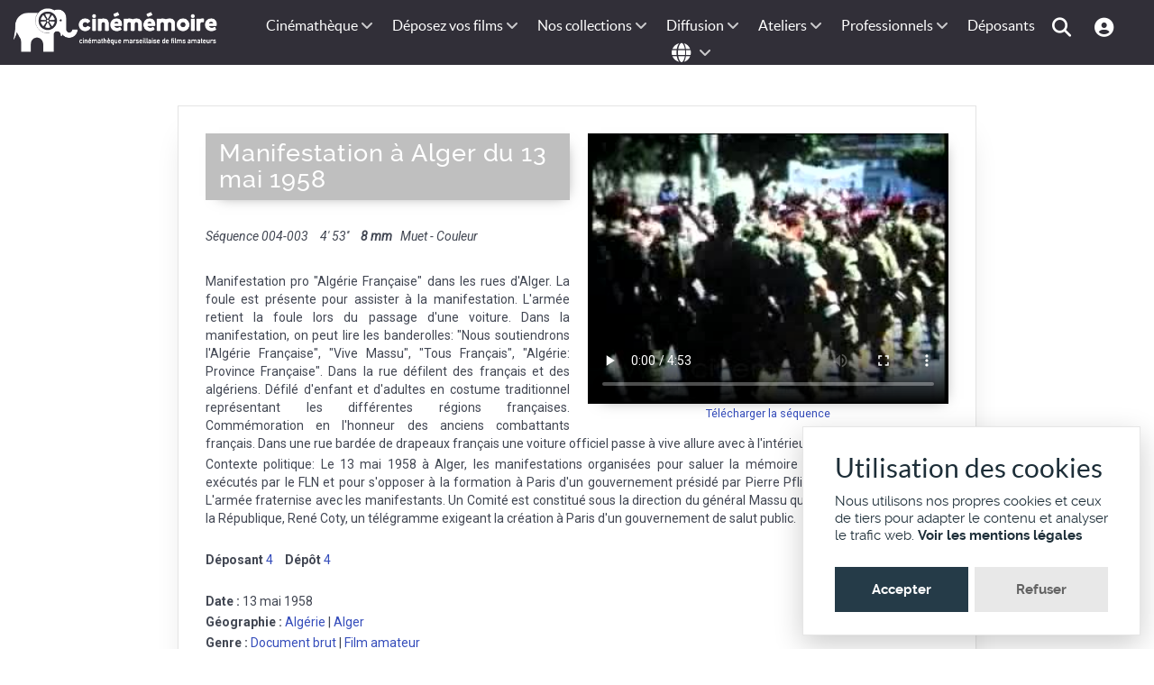

--- FILE ---
content_type: text/html; charset=utf-8
request_url: https://cinememoire.net/notice?num_seq=4652
body_size: 10960
content:
<!DOCTYPE html>
<html lang="fr-FR" dir="ltr">
        
<head>
    
            <meta name="viewport" content="width=device-width, initial-scale=1.0">
        <meta http-equiv="X-UA-Compatible" content="IE=edge" />
        

        
            
         <meta charset="utf-8">
	<meta name="viewport" content="width=device-width, initial-scale=0.7">
	<meta name="keywords" content="Défilé militaire, Armée française, Ancien combattant, Colon, Foule, Manifestation, Immeuble, Rue, Tenue traditionnelle, Hélicoptère, Motocyclette, Belvédère, Drapeau national, Algérie, Alger, Vue extérieure, Document brut, Film amateur">
	<meta name="twitter:card" content="summary">
	<meta name="twitter:image" content="https://cinememoire.net/streaming/cinememoire/sequences/004-003-Streaming.jpg">
	<meta name="twitter:title" content="Manifestation à Alger du 13 mai 1958">
	<meta name="twitter:description" content="Contexte politique: Le 13 mai 1958 à Alger, les manifestations organisées pour saluer la mémoire de trois soldats français exécutés par le FLN et pour...">
	<meta name="twitter:url" content="https://cinememoire.net/notice?num_seq=4652">
	<meta name="twitter:site" content="@cinememoire.net">
	<meta property="og:image" content="https://cinememoire.net/streaming/cinememoire/sequences/004-003-Streaming.jpg">
	<meta property="og:image:secure_url" content="https://cinememoire.net/streaming/cinememoire/sequences/004-003-Streaming.jpg">
	<meta property="fb:app_id" content="118979788166438">
	<meta property="og:type" content="article">
	<meta property="og:title" content="Manifestation à Alger du 13 mai 1958">
	<meta property="og:description" content="Contexte politique: Le 13 mai 1958 à Alger, les manifestations organisées pour saluer la mémoire de trois soldats français exécutés par le FLN et pour...">
	<meta property="og:url" content="https://cinememoire.net/notice?num_seq=4652">
	<meta property="og:locale" content="fr_FR">
	<meta property="og:locale:alternate" content="en_GB">
	<meta property="og:site_name" content="Cinememoire.net">
	<meta name="description" content="Contexte politique: Le 13 mai 1958 à Alger, les manifestations organisées pour saluer la mémoire de trois soldats français exécutés par le FLN et pour...">
	<meta name="generator" content="Cinémémoire.net PHP engine by Jumi.J4">
	<title>Manifestation à Alger du 13 mai 1958</title>
	<link href="https://fonts.gstatic.com" rel="preconnect">
	<link href="/favicon.ico" rel="icon" type="image/vnd.microsoft.icon">

    <link href="/common/_style_jo.css?v7" rel="stylesheet">
	<link href="/common/_style.css?v7" rel="stylesheet">
	<link href="/common/_interface.css?v7" rel="stylesheet">
	<link href="/common/_mobile.css?v7" rel="stylesheet">
	<link href="/common/_sweetalert2.css?v7" rel="stylesheet">
	<link href="https://fonts.googleapis.com/css2?family=Roboto:ital,wght@0,400;0,500;0,700;1,400&amp;display=swap" rel="stylesheet">
	<link href="/modules/mod_gtranslate/asset/mod_gtranslate.css??v3" rel="stylesheet">
	<link href="/templates/g5_helium/custom/uikit/css/uikit.min.css" rel="stylesheet">
	<link href="/media/gantry5/engines/nucleus/css-compiled/nucleus.css" rel="stylesheet">
	<link href="/templates/g5_helium/custom/css-compiled/helium_27.css" rel="stylesheet">
	<link href="/media/gantry5/engines/nucleus/css-compiled/bootstrap5.css" rel="stylesheet">
	<link href="/media/system/css/joomla-fontawesome.min.css" rel="stylesheet">
	<link href="/media/plg_system_debug/css/debug.css" rel="stylesheet">
	<link href="/media/gantry5/assets/css/font-awesome.min.css" rel="stylesheet">
	<link href="/templates/g5_helium/custom/css-compiled/helium-joomla_27.css" rel="stylesheet">
	<link href="/templates/g5_helium/custom/css-compiled/custom_27.css" rel="stylesheet">

    <script type="application/json" class="joomla-script-options new">{"system.paths":{"root":"","rootFull":"https:\/\/cinememoire.net\/","base":"","baseFull":"https:\/\/cinememoire.net\/"},"csrf.token":"8ad0e1d01a849e138240a0cf242c7e04"}</script>
	<script src="/media/system/js/core.min.js?a3d8f8"></script>
	<script src="/media/vendor/jquery/js/jquery.min.js?3.7.1"></script>
	<script src="/media/legacy/js/jquery-noconflict.min.js?504da4"></script>
	<script src="/common/__sweetalert2.js?v7"></script>
	<script src="/common/__js.js?v7"></script>
	<script src="/recherche/__js.js?v7"></script>
	<script src="/modules/mod_gtranslate/asset/mod_gtranslate.js??v3" defer></script>
	<script src="https://translate.google.com/translate_a/element.js?cb=GTinit" defer></script>
	<script src="https://www.googletagmanager.com/gtag/js?id=G-HD3HPQQQBZ" async></script>
	<script type="application/ld+json">
	{
		"@context": "https://schema.org",
		"@type": "VideoObject",
		"name": "Manifestation à Alger du 13 mai 1958",
		"description": "Contexte politique: Le 13 mai 1958 à Alger, les manifestations organisées pour saluer la mémoire de trois soldats français exécutés par le FLN et pour s&apos;opposer à la formation à Paris d&apos;un gouvernement présidé par Pierre Pflimlin tournent à l&apos;émeute. L&apos;armée fraternise avec les manifestants. Un Comité est constitué sous la direction du général Massu qui adresse au président de la République, René Coty, un télégramme exigeant la création à Paris d&apos;un gouvernement de salut public. Manifestation pro &quot;Algérie Française&quot; dans les rues d&apos;Alger. La foule est présente pour assister à la manifestation. L&apos;armée retient la foule lors du passage d&apos;une voiture. Dans la manifestation, on peut lire les banderolles: &quot;Nous soutiendrons l&apos;Algérie Française&quot;, &quot;Vive Massu&quot;, &quot;Tous Français&quot;, &quot;Algérie: Province Française&quot;. Dans la rue défilent des français et des algériens. Défilé d&apos;enfant et d&apos;adultes en costume traditionnel représentant les différentes régions françaises. Commémoration en l&apos;honneur des anciens combattants français.  Dans une rue bardée de drapeaux français une voiture officiel passe à vive allure avec à l&apos;intérieur un général.",
		"thumbnailUrl": [
			"https://cinememoire.net/streaming/cinememoire/sequences/004-003-Streaming.jpg"
		],
		"uploadDate": "2009-09-11T10:18:03+01:00",
		"duration": "PT4M53S",
		"contentUrl": "https://cinememoire.net/streaming/cinememoire/sequences/004-003-Streaming.mp4",
		"publisher": {
			"@type": "Organization",
			"name": "Cinémémoire.net",
			"logo": {
				"@type": "ImageObject",
				"url": "https://cinememoire.net/common/img/logo_publisher.png"
			}
		}
	}
	</script>
	<script>		var gt_analytics = 0;
</script>
	<script>      window.dataLayer = window.dataLayer || [];
      function gtag(){dataLayer.push(arguments);}
      gtag('js', new Date());

      gtag('config', 'G-HD3HPQQQBZ');

          </script>

    
                
</head>

    <body class="gantry g-helium-style site com_jumi view-application no-layout no-task dir-ltr outline-27 g-offcanvas-left g-default g-style-preset1">
        
                    

        <div id="g-offcanvas"  data-g-offcanvas-swipe="1" data-g-offcanvas-css3="1">
                        <div class="g-grid">                        

        <div class="g-block size-100">
             <div id="mobile-menu-5697-particle" class="g-content g-particle">            <div id="g-mobilemenu-container" data-g-menu-breakpoint="48rem"></div>
            </div>
        </div>
            </div>
    </div>
        <div id="g-page-surround">
            <div class="g-offcanvas-hide g-offcanvas-toggle" role="navigation" data-offcanvas-toggle aria-controls="g-offcanvas" aria-expanded="false"><i class="fa fa-fw fa-bars"></i></div>                        

                                
                <section id="g-navigation" class="g-flushed">
                <div class="g-container">                                <div class="g-grid">                        

        <div class="g-block size-20 logo">
             <div id="logo-9608-particle" class="g-content g-particle">            <a href="/" target="_self" title="" aria-label="" rel="home" class="g-logo g-logo-helium g-logoaccueil">
                        <img src="/templates/g5_helium/custom/images/cinememoire.png"  alt="" />
            </a>
            </div>
        </div>
                    

        <div class="g-block size-80">
             <div id="menu-6409-particle" class="g-content g-particle">            <nav class="g-main-nav" data-g-hover-expand="true">
        <ul class="g-toplevel">
                                                                                                                
        
                
        
                
        
        <li class="g-menu-item g-menu-item-type-separator g-menu-item-207 g-parent g-standard  ">
                            <div class="g-menu-item-container" data-g-menuparent="">                                                                            <span class="g-separator g-menu-item-content">            <span class="g-menu-item-title">Cinémathèque</span>
            </span>
                                        <span class="g-menu-parent-indicator"></span>                            </div>                                                                <ul class="g-dropdown g-inactive g-fade g-dropdown-right">
            <li class="g-dropdown-column">
                        <div class="g-grid">
                        <div class="g-block size-100">
            <ul class="g-sublevel">
                <li class="g-level-1 g-go-back">
                    <a class="g-menu-item-container" href="#" data-g-menuparent=""><span>Back</span></a>
                </li>
                                                                                                                    
        
                
        
                
        
        <li class="g-menu-item g-menu-item-type-component g-menu-item-888  ">
                            <a class="g-menu-item-container" href="/cinematheque/actualite">
                                                                <span class="g-menu-item-content">
                                    <span class="g-menu-item-title">Actualités</span>
            
                    </span>
                                                </a>
                                </li>
    
                                                                                                
        
                
        
                
        
        <li class="g-menu-item g-menu-item-type-component g-menu-item-873  ">
                            <a class="g-menu-item-container" href="/cinematheque/historique-de-notre-cinematheque">
                                                                <span class="g-menu-item-content">
                                    <span class="g-menu-item-title">Historique</span>
            
                    </span>
                                                </a>
                                </li>
    
                                                                                                
        
                
        
                
        
        <li class="g-menu-item g-menu-item-type-component g-menu-item-874  ">
                            <a class="g-menu-item-container" href="/cinematheque/valorisation-du-patrimoine">
                                                                <span class="g-menu-item-content">
                                    <span class="g-menu-item-title">Valorisation du patrimoine</span>
            
                    </span>
                                                </a>
                                </li>
    
                                                                                                
        
                
        
                
        
        <li class="g-menu-item g-menu-item-type-component g-menu-item-876  ">
                            <a class="g-menu-item-container" href="/cinematheque/conservation-des-bobines-et-des-copies">
                                                                <span class="g-menu-item-content">
                                    <span class="g-menu-item-title">Conservation des bobines et des copies</span>
            
                    </span>
                                                </a>
                                </li>
    
                                                                                                
        
                
        
                
        
        <li class="g-menu-item g-menu-item-type-component g-menu-item-936  ">
                            <a class="g-menu-item-container" href="/cinematheque/adherer-a-cinememoire">
                                                                <span class="g-menu-item-content">
                                    <span class="g-menu-item-title">Adhérer à Cinémémoire</span>
            
                    </span>
                                                </a>
                                </li>
    
                                                                                                
                                                                                                                                
                
        
                
        
        <li class="g-menu-item g-menu-item-type-component g-menu-item-953  ">
                            <a class="g-menu-item-container" href="/cinematheque/emplois-et-stages" target="_blank" rel="noopener&#x20;noreferrer">
                                                                <span class="g-menu-item-content">
                                    <span class="g-menu-item-title">Emplois et stages</span>
            
                    </span>
                                                </a>
                                </li>
    
                                                                                                
        
                
        
                
        
        <li class="g-menu-item g-menu-item-type-alias g-menu-item-1016  ">
                            <a class="g-menu-item-container" href="/nous-contacter">
                                                                <span class="g-menu-item-content">
                                    <span class="g-menu-item-title">Nous contacter</span>
            
                    </span>
                                                </a>
                                </li>
    
                                                                                                
        
                
        
                
        
        <li class="g-menu-item g-menu-item-type-component g-menu-item-877  ">
                            <a class="g-menu-item-container" href="/cinematheque/don">
                                                                <span class="g-menu-item-content">
                                    <span class="g-menu-item-title">Soutenez Cinémémoire</span>
            
                    </span>
                                                </a>
                                </li>
    
                                                                                                
        
                
        
                
        
        <li class="g-menu-item g-menu-item-type-component g-menu-item-1122  ">
                            <a class="g-menu-item-container" href="/cinematheque/mentions">
                                                                <span class="g-menu-item-content">
                                    <span class="g-menu-item-title">Mentions légales</span>
            
                    </span>
                                                </a>
                                </li>
    
    
            </ul>
        </div>
            </div>

            </li>
        </ul>
            </li>
    
                                                                                                
        
                
        
                
        
        <li class="g-menu-item g-menu-item-type-separator g-menu-item-116 g-parent g-standard  ">
                            <div class="g-menu-item-container" data-g-menuparent="">                                                                            <span class="g-separator g-menu-item-content">            <span class="g-menu-item-title">Déposez vos films</span>
            </span>
                                        <span class="g-menu-parent-indicator"></span>                            </div>                                                                <ul class="g-dropdown g-inactive g-fade g-dropdown-right">
            <li class="g-dropdown-column">
                        <div class="g-grid">
                        <div class="g-block size-100">
            <ul class="g-sublevel">
                <li class="g-level-1 g-go-back">
                    <a class="g-menu-item-container" href="#" data-g-menuparent=""><span>Back</span></a>
                </li>
                                                                                                                    
        
                
        
                
        
        <li class="g-menu-item g-menu-item-type-component g-menu-item-886  ">
                            <a class="g-menu-item-container" href="/numerisation-de-films/collecte-de-films">
                                                                <span class="g-menu-item-content">
                                    <span class="g-menu-item-title">Collecte de films</span>
            
                    </span>
                                                </a>
                                </li>
    
                                                                                                
        
                
        
                
        
        <li class="g-menu-item g-menu-item-type-component g-menu-item-1073  ">
                            <a class="g-menu-item-container" href="/numerisation-de-films/numerisation-de-films">
                                                                <span class="g-menu-item-content">
                                    <span class="g-menu-item-title">Numérisation de films</span>
            
                    </span>
                                                </a>
                                </li>
    
                                                                                                
        
                
        
                
        
        <li class="g-menu-item g-menu-item-type-component g-menu-item-884  ">
                            <a class="g-menu-item-container" href="/numerisation-de-films/telecinema">
                                                                <span class="g-menu-item-content">
                                    <span class="g-menu-item-title">Télécinéma</span>
            
                    </span>
                                                </a>
                                </li>
    
                                                                                                
        
                
        
                
        
        <li class="g-menu-item g-menu-item-type-component g-menu-item-878  ">
                            <a class="g-menu-item-container" href="/numerisation-de-films/petite-histoire-des-formats-de-films">
                                                                <span class="g-menu-item-content">
                                    <span class="g-menu-item-title">Petite histoire des formats de films</span>
            
                    </span>
                                                </a>
                                </li>
    
                                                                                                
        
                
        
                
        
        <li class="g-menu-item g-menu-item-type-component g-menu-item-879 g-parent g-menu-item-link-parent ">
                            <a class="g-menu-item-container" href="/numerisation-de-films/les-formats-de-films">
                                                                <span class="g-menu-item-content">
                                    <span class="g-menu-item-title">Les formats de films</span>
            
                    </span>
                    <span class="g-menu-parent-indicator" data-g-menuparent=""></span>                            </a>
                                                                            <ul class="g-dropdown g-inactive g-fade g-dropdown-right">
            <li class="g-dropdown-column">
                        <div class="g-grid">
                        <div class="g-block size-100">
            <ul class="g-sublevel">
                <li class="g-level-2 g-go-back">
                    <a class="g-menu-item-container" href="#" data-g-menuparent=""><span>Back</span></a>
                </li>
                                                                                                                    
        
                
        
                
        
        <li class="g-menu-item g-menu-item-type-component g-menu-item-880  ">
                            <a class="g-menu-item-container" href="/numerisation-de-films/les-formats-de-films/le-super-8">
                                                                <span class="g-menu-item-content">
                                    <span class="g-menu-item-title">Le Super 8</span>
            
                    </span>
                                                </a>
                                </li>
    
                                                                                                
        
                
        
                
        
        <li class="g-menu-item g-menu-item-type-component g-menu-item-881  ">
                            <a class="g-menu-item-container" href="/numerisation-de-films/les-formats-de-films/le-95-mm">
                                                                <span class="g-menu-item-content">
                                    <span class="g-menu-item-title">Le 9,5 mm</span>
            
                    </span>
                                                </a>
                                </li>
    
                                                                                                
        
                
        
                
        
        <li class="g-menu-item g-menu-item-type-component g-menu-item-882  ">
                            <a class="g-menu-item-container" href="/numerisation-de-films/les-formats-de-films/le-8-mm">
                                                                <span class="g-menu-item-content">
                                    <span class="g-menu-item-title">Le 8 mm</span>
            
                    </span>
                                                </a>
                                </li>
    
                                                                                                
        
                
        
                
        
        <li class="g-menu-item g-menu-item-type-component g-menu-item-883  ">
                            <a class="g-menu-item-container" href="/numerisation-de-films/les-formats-de-films/le-16-mm">
                                                                <span class="g-menu-item-content">
                                    <span class="g-menu-item-title">Le 16 mm</span>
            
                    </span>
                                                </a>
                                </li>
    
                                                                                                
        
                
        
                
        
        <li class="g-menu-item g-menu-item-type-component g-menu-item-938  ">
                            <a class="g-menu-item-container" href="/numerisation-de-films/les-formats-de-films/duree-des-films">
                                                                <span class="g-menu-item-content">
                                    <span class="g-menu-item-title">La durée des films</span>
            
                    </span>
                                                </a>
                                </li>
    
    
            </ul>
        </div>
            </div>

            </li>
        </ul>
            </li>
    
    
            </ul>
        </div>
            </div>

            </li>
        </ul>
            </li>
    
                                                                                                
        
                
        
                
        
        <li class="g-menu-item g-menu-item-type-separator g-menu-item-596 g-parent g-standard  ">
                            <div class="g-menu-item-container" data-g-menuparent="">                                                                            <span class="g-separator g-menu-item-content">            <span class="g-menu-item-title">Nos collections</span>
            </span>
                                        <span class="g-menu-parent-indicator"></span>                            </div>                                                                <ul class="g-dropdown g-inactive g-fade g-dropdown-right">
            <li class="g-dropdown-column">
                        <div class="g-grid">
                        <div class="g-block size-100">
            <ul class="g-sublevel">
                <li class="g-level-1 g-go-back">
                    <a class="g-menu-item-container" href="#" data-g-menuparent=""><span>Back</span></a>
                </li>
                                                                                                                    
        
                
        
                
        
        <li class="g-menu-item g-menu-item-type-component g-menu-item-1077  ">
                            <a class="g-menu-item-container" href="/archives-cinememoire-ligne/archives-cinememoire-ligne">
                                                                <span class="g-menu-item-content">
                                    <span class="g-menu-item-title">Archives en lignes</span>
            
                    </span>
                                                </a>
                                </li>
    
                                                                                                
        
                
        
                
        
        <li class="g-menu-item g-menu-item-type-component g-menu-item-851  ">
                            <a class="g-menu-item-container" href="/archives-cinememoire-ligne/marseille">
                                                                <span class="g-menu-item-content">
                                    <span class="g-menu-item-title">Marseille</span>
            
                    </span>
                                                </a>
                                </li>
    
                                                                                                
        
                
        
                
        
        <li class="g-menu-item g-menu-item-type-component g-menu-item-852  ">
                            <a class="g-menu-item-container" href="/archives-cinememoire-ligne/provence">
                                                                <span class="g-menu-item-content">
                                    <span class="g-menu-item-title">Provence Alpes Côte d&#039;Azur</span>
            
                    </span>
                                                </a>
                                </li>
    
                                                                                                
        
                
        
                
        
        <li class="g-menu-item g-menu-item-type-component g-menu-item-911  ">
                            <a class="g-menu-item-container" href="/archives-cinememoire-ligne/films-darchives-des-anciennes-colonies">
                                                                <span class="g-menu-item-content">
                                    <span class="g-menu-item-title">Anciennes colonies françaises</span>
            
                    </span>
                                                </a>
                                </li>
    
                                                                                                
        
                
        
                
        
        <li class="g-menu-item g-menu-item-type-component g-menu-item-857  ">
                            <a class="g-menu-item-container" href="/archives-cinememoire-ligne/comite-du-vieux-marseille">
                                                                <span class="g-menu-item-content">
                                    <span class="g-menu-item-title">Fonds du Comité du Vieux Marseille</span>
            
                    </span>
                                                </a>
                                </li>
    
                                                                                                
        
                
        
                
        
        <li class="g-menu-item g-menu-item-type-component g-menu-item-854  ">
                            <a class="g-menu-item-container" href="/archives-cinememoire-ligne/petot">
                                                                <span class="g-menu-item-content">
                                    <span class="g-menu-item-title">Fonds Petot</span>
            
                    </span>
                                                </a>
                                </li>
    
                                                                                                
        
                
        
                
        
        <li class="g-menu-item g-menu-item-type-component g-menu-item-855  ">
                            <a class="g-menu-item-container" href="/archives-cinememoire-ligne/laffage">
                                                                <span class="g-menu-item-content">
                                    <span class="g-menu-item-title">Fonds Laffage</span>
            
                    </span>
                                                </a>
                                </li>
    
                                                                                                
        
                
        
                
        
        <li class="g-menu-item g-menu-item-type-component g-menu-item-856  ">
                            <a class="g-menu-item-container" href="/archives-cinememoire-ligne/coumes">
                                                                <span class="g-menu-item-content">
                                    <span class="g-menu-item-title">Fonds Coumes</span>
            
                    </span>
                                                </a>
                                </li>
    
                                                                                                
        
                
        
                
        
        <li class="g-menu-item g-menu-item-type-component g-menu-item-1027  ">
                            <a class="g-menu-item-container" href="/archives-cinememoire-ligne/istres">
                                                                <span class="g-menu-item-content">
                                    <span class="g-menu-item-title">Istres</span>
            
                    </span>
                                                </a>
                                </li>
    
                                                                                                
        
                
        
                
        
        <li class="g-menu-item g-menu-item-type-component g-menu-item-963  ">
                            <a class="g-menu-item-container" href="/archives-cinememoire-ligne/deposants-remarquables">
                                                                <span class="g-menu-item-content">
                                    <span class="g-menu-item-title">Dépôts remarquables</span>
            
                    </span>
                                                </a>
                                </li>
    
                                                                                                
        
                
        
                
        
        <li class="g-menu-item g-menu-item-type-component g-menu-item-1028  ">
                            <a class="g-menu-item-container" href="/archives-cinememoire-ligne/femmes-cineastes-amateur">
                                                                <span class="g-menu-item-content">
                                    <span class="g-menu-item-title">Femmes cinéastes amateur</span>
            
                    </span>
                                                </a>
                                </li>
    
    
            </ul>
        </div>
            </div>

            </li>
        </ul>
            </li>
    
                                                                                                
        
                
        
                
        
        <li class="g-menu-item g-menu-item-type-separator g-menu-item-169 g-parent g-standard  ">
                            <div class="g-menu-item-container" data-g-menuparent="">                                                                            <span class="g-separator g-menu-item-content">            <span class="g-menu-item-title">Diffusion</span>
            </span>
                                        <span class="g-menu-parent-indicator"></span>                            </div>                                                                <ul class="g-dropdown g-inactive g-fade g-dropdown-right">
            <li class="g-dropdown-column">
                        <div class="g-grid">
                        <div class="g-block size-100">
            <ul class="g-sublevel">
                <li class="g-level-1 g-go-back">
                    <a class="g-menu-item-container" href="#" data-g-menuparent=""><span>Back</span></a>
                </li>
                                                                                                                    
        
                
        
                
        
        <li class="g-menu-item g-menu-item-type-component g-menu-item-1208  ">
                            <a class="g-menu-item-container" href="/diffusion-de-films/marseille-111-villages?types[0]=1&amp;types[1]=5&amp;types[2]=6">
                                                                <span class="g-menu-item-content">
                                    <span class="g-menu-item-title">Marseille, 111 villages</span>
            
                    </span>
                                                </a>
                                </li>
    
                                                                                                
        
                
        
                
        
        <li class="g-menu-item g-menu-item-type-component g-menu-item-1088 g-parent g-menu-item-link-parent ">
                            <a class="g-menu-item-container" href="/diffusion-de-films/arpenteurs-dimages">
                                                                <span class="g-menu-item-content">
                                    <span class="g-menu-item-title">Arpenteurs d&#039;images</span>
            
                    </span>
                    <span class="g-menu-parent-indicator" data-g-menuparent=""></span>                            </a>
                                                                            <ul class="g-dropdown g-inactive g-fade g-dropdown-right">
            <li class="g-dropdown-column">
                        <div class="g-grid">
                        <div class="g-block size-100">
            <ul class="g-sublevel">
                <li class="g-level-2 g-go-back">
                    <a class="g-menu-item-container" href="#" data-g-menuparent=""><span>Back</span></a>
                </li>
                                                                                                                    
        
                
        
                
        
        <li class="g-menu-item g-menu-item-type-component g-menu-item-1089  ">
                            <a class="g-menu-item-container" href="/diffusion-de-films/arpenteurs-dimages/enreg-istres">
                                                                <span class="g-menu-item-content">
                                    <span class="g-menu-item-title">Enreg~Istres</span>
            
                    </span>
                                                </a>
                                </li>
    
                                                                                                
        
                
        
                
        
        <li class="g-menu-item g-menu-item-type-component g-menu-item-1090  ">
                            <a class="g-menu-item-container" href="/diffusion-de-films/arpenteurs-dimages/a-l-ouest-de-la-provence">
                                                                <span class="g-menu-item-content">
                                    <span class="g-menu-item-title">A l&#039;ouest de la Provence</span>
            
                    </span>
                                                </a>
                                </li>
    
    
            </ul>
        </div>
            </div>

            </li>
        </ul>
            </li>
    
                                                                                                
        
                
        
                
        
        <li class="g-menu-item g-menu-item-type-component g-menu-item-920 g-parent g-menu-item-link-parent ">
                            <a class="g-menu-item-container" href="/diffusion-de-films/memoires-partagees">
                                                                <span class="g-menu-item-content">
                                    <span class="g-menu-item-title">Mémoires Partagées</span>
            
                    </span>
                    <span class="g-menu-parent-indicator" data-g-menuparent=""></span>                            </a>
                                                                            <ul class="g-dropdown g-inactive g-fade g-dropdown-right">
            <li class="g-dropdown-column">
                        <div class="g-grid">
                        <div class="g-block size-100">
            <ul class="g-sublevel">
                <li class="g-level-2 g-go-back">
                    <a class="g-menu-item-container" href="#" data-g-menuparent=""><span>Back</span></a>
                </li>
                                                                                                                    
        
                
        
                
        
        <li class="g-menu-item g-menu-item-type-component g-menu-item-919  ">
                            <a class="g-menu-item-container" href="/diffusion-de-films/memoires-partagees/exploration-post-coloniale">
                                                                <span class="g-menu-item-content">
                                    <span class="g-menu-item-title">Exploration post-coloniale</span>
            
                    </span>
                                                </a>
                                </li>
    
                                                                                                
        
                
        
                
        
        <li class="g-menu-item g-menu-item-type-component g-menu-item-937  ">
                            <a class="g-menu-item-container" href="/diffusion-de-films/memoires-partagees/memoires-partagees-algerie">
                                                                <span class="g-menu-item-content">
                                    <span class="g-menu-item-title">Mémoires Partagées Algérie</span>
            
                    </span>
                                                </a>
                                </li>
    
    
            </ul>
        </div>
            </div>

            </li>
        </ul>
            </li>
    
                                                                                                
        
                
        
                
        
        <li class="g-menu-item g-menu-item-type-component g-menu-item-912 g-parent g-menu-item-link-parent ">
                            <a class="g-menu-item-container" href="/diffusion-de-films/diffusion">
                                                                <span class="g-menu-item-content">
                                    <span class="g-menu-item-title">Catalogue</span>
            
                    </span>
                    <span class="g-menu-parent-indicator" data-g-menuparent=""></span>                            </a>
                                                                            <ul class="g-dropdown g-inactive g-fade g-dropdown-right">
            <li class="g-dropdown-column">
                        <div class="g-grid">
                        <div class="g-block size-100">
            <ul class="g-sublevel">
                <li class="g-level-2 g-go-back">
                    <a class="g-menu-item-container" href="#" data-g-menuparent=""><span>Back</span></a>
                </li>
                                                                                                                    
        
                
        
                
        
        <li class="g-menu-item g-menu-item-type-component g-menu-item-918  ">
                            <a class="g-menu-item-container" href="/diffusion-de-films/diffusion/cine-concert">
                                                                <span class="g-menu-item-content">
                                    <span class="g-menu-item-title">Ciné-concerts</span>
            
                    </span>
                                                </a>
                                </li>
    
                                                                                                
        
                
        
                
        
        <li class="g-menu-item g-menu-item-type-component g-menu-item-921  ">
                            <a class="g-menu-item-container" href="/diffusion-de-films/diffusion/tresors-darchives">
                                                                <span class="g-menu-item-content">
                                    <span class="g-menu-item-title">Trésors d&#039;archives</span>
            
                    </span>
                                                </a>
                                </li>
    
                                                                                                
        
                
        
                
        
        <li class="g-menu-item g-menu-item-type-component g-menu-item-940  ">
                            <a class="g-menu-item-container" href="/diffusion-de-films/diffusion/courts-metrages">
                                                                <span class="g-menu-item-content">
                                    <span class="g-menu-item-title">Courts-métrages</span>
            
                    </span>
                                                </a>
                                </li>
    
    
            </ul>
        </div>
            </div>

            </li>
        </ul>
            </li>
    
                                                                                                
        
                
        
                
        
        <li class="g-menu-item g-menu-item-type-component g-menu-item-916  ">
                            <a class="g-menu-item-container" href="/diffusion-de-films/presse">
                                                                <span class="g-menu-item-content">
                                    <span class="g-menu-item-title">Presse</span>
            
                    </span>
                                                </a>
                                </li>
    
                                                                                                
        
                
        
                
        
        <li class="g-menu-item g-menu-item-type-alias g-menu-item-900  ">
                            <a class="g-menu-item-container" href="/professionnel-de-limage/diffusion-tv?types[0]=1&amp;types[1]=5&amp;types[2]=6&amp;types[3]=3">
                                                                <span class="g-menu-item-content">
                                    <span class="g-menu-item-title">Références</span>
            
                    </span>
                                                </a>
                                </li>
    
    
            </ul>
        </div>
            </div>

            </li>
        </ul>
            </li>
    
                                                                                                
        
                
        
                
        
        <li class="g-menu-item g-menu-item-type-separator g-menu-item-122 g-parent g-standard  ">
                            <div class="g-menu-item-container" data-g-menuparent="">                                                                            <span class="g-separator g-menu-item-content">            <span class="g-menu-item-title">Ateliers</span>
            </span>
                                        <span class="g-menu-parent-indicator"></span>                            </div>                                                                <ul class="g-dropdown g-inactive g-fade g-dropdown-right">
            <li class="g-dropdown-column">
                        <div class="g-grid">
                        <div class="g-block size-100">
            <ul class="g-sublevel">
                <li class="g-level-1 g-go-back">
                    <a class="g-menu-item-container" href="#" data-g-menuparent=""><span>Back</span></a>
                </li>
                                                                                                                    
        
                
        
                
        
        <li class="g-menu-item g-menu-item-type-component g-menu-item-1153  ">
                            <a class="g-menu-item-container" href="/ateliers/ateliers-cinema-et-memoire">
                                                                <span class="g-menu-item-content">
                                    <span class="g-menu-item-title">Ateliers Cinéma et Mémoire</span>
            
                    </span>
                                                </a>
                                </li>
    
                                                                                                
        
                
        
                
        
        <li class="g-menu-item g-menu-item-type-component g-menu-item-924  ">
                            <a class="g-menu-item-container" href="/ateliers/kinekino-kesako?types[0]=1&amp;types[1]=5&amp;types[2]=6">
                                                                <span class="g-menu-item-content">
                                    <span class="g-menu-item-title">Ateliers vidéo : KinéKino</span>
            
                    </span>
                                                </a>
                                </li>
    
                                                                                                
        
                
        
                
        
        <li class="g-menu-item g-menu-item-type-component g-menu-item-907  ">
                            <a class="g-menu-item-container" href="/ateliers/interventions-en-college">
                                                                <span class="g-menu-item-content">
                                    <span class="g-menu-item-title">Cinéma et patrimoine en milieu éducatif</span>
            
                    </span>
                                                </a>
                                </li>
    
                                                                                                
        
                
        
                
        
        <li class="g-menu-item g-menu-item-type-component g-menu-item-908  ">
                            <a class="g-menu-item-container" href="/ateliers/films-darchive-a-luniversite">
                                                                <span class="g-menu-item-content">
                                    <span class="g-menu-item-title">Films d&#039;archive à l&#039;université</span>
            
                    </span>
                                                </a>
                                </li>
    
                                                                                                
        
                
        
                
        
        <li class="g-menu-item g-menu-item-type-component g-menu-item-923  ">
                            <a class="g-menu-item-container" href="/ateliers/ateliers-et-formations-professionnelles-pour-adultes">
                                                                <span class="g-menu-item-content">
                                    <span class="g-menu-item-title">Ateliers et formations professionnelles pour adultes</span>
            
                    </span>
                                                </a>
                                </li>
    
                                                                                                
        
                
        
                
        
        <li class="g-menu-item g-menu-item-type-component g-menu-item-952  ">
                            <a class="g-menu-item-container" href="/ateliers/fiches-pedagogiques">
                                                                <span class="g-menu-item-content">
                                    <span class="g-menu-item-title">Fiches pédagogiques</span>
            
                    </span>
                                                </a>
                                </li>
    
    
            </ul>
        </div>
            </div>

            </li>
        </ul>
            </li>
    
                                                                                                
        
                
        
                
        
        <li class="g-menu-item g-menu-item-type-separator g-menu-item-66 g-parent g-standard  ">
                            <div class="g-menu-item-container" data-g-menuparent="">                                                                            <span class="g-separator g-menu-item-content">            <span class="g-menu-item-title">Professionnels</span>
            </span>
                                        <span class="g-menu-parent-indicator"></span>                            </div>                                                                <ul class="g-dropdown g-inactive g-fade g-dropdown-right">
            <li class="g-dropdown-column">
                        <div class="g-grid">
                        <div class="g-block size-100">
            <ul class="g-sublevel">
                <li class="g-level-1 g-go-back">
                    <a class="g-menu-item-container" href="#" data-g-menuparent=""><span>Back</span></a>
                </li>
                                                                                                                    
        
                
        
                
        
        <li class="g-menu-item g-menu-item-type-url g-menu-item-901  ">
                            <a class="g-menu-item-container" href="/acces-pro">
                                                                <span class="g-menu-item-content">
                                    <span class="g-menu-item-title">Recherche d&#039;archives</span>
            
                    </span>
                                                </a>
                                </li>
    
                                                                                                
        
                
        
                
        
        <li class="g-menu-item g-menu-item-type-component g-menu-item-913  ">
                            <a class="g-menu-item-container" href="/professionnel-de-limage/achats-de-droits">
                                                                <span class="g-menu-item-content">
                                    <span class="g-menu-item-title">Achats de droits</span>
            
                    </span>
                                                </a>
                                </li>
    
                                                                                                
        
                
        
                
        
        <li class="g-menu-item g-menu-item-type-component g-menu-item-1175  ">
                            <a class="g-menu-item-container" href="/professionnel-de-limage/diffusion-tv?types[0]=1&amp;types[1]=5&amp;types[2]=6&amp;types[3]=3">
                                                                <span class="g-menu-item-content">
                                    <span class="g-menu-item-title">Diffusion TV</span>
            
                    </span>
                                                </a>
                                </li>
    
    
            </ul>
        </div>
            </div>

            </li>
        </ul>
            </li>
    
                                                                                                
        
                
        
                
        
        <li class="g-menu-item g-menu-item-type-url g-menu-item-1078 g-standard  ">
                            <a class="g-menu-item-container" href="/acces-deposant">
                                                                <span class="g-menu-item-content">
                                    <span class="g-menu-item-title">Déposants</span>
            
                    </span>
                                                </a>
                                </li>
    
                                                                                                
        
                
        
                
        
        <li class="g-menu-item g-menu-item-type-url g-menu-item-1133 g-standard  ">
                            <a class="g-menu-item-container" href="/recherche-simple" title="Chercher" aria-label="Chercher">
                                                <i class="fa-solid fa-magnifying-glass  fa-lg" aria-hidden="true"></i>
                                                    <span class="g-menu-item-content">
                            
                    </span>
                                                </a>
                                </li>
    
                                                                                                
        
                
        
                
        
        <li class="g-menu-item g-menu-item-type-url g-menu-item-1134 g-standard  ">
                            <a class="g-menu-item-container" href="/acces-pro" title="Espace-perso" aria-label="Espace-perso">
                                                <i class="fa-solid fa-circle-user  fa-lg" aria-hidden="true"></i>
                                                    <span class="g-menu-item-content">
                            
                    </span>
                                                </a>
                                </li>
    
                                                                                                
        
                
        
                
        
        <li class="g-menu-item g-menu-item-type-separator g-menu-item-1085 g-parent g-standard  ">
                            <div class="g-menu-item-container" data-g-menuparent="" aria-label="Langage">                                    <i class="fa-solid fa-globe  fa-lg" aria-hidden="true"></i>
                                                                            <span class="g-separator g-menu-item-content" title="Langage">    </span>
                                        <span class="g-menu-parent-indicator"></span>                            </div>                                                                <ul class="g-dropdown g-inactive g-fade g-dropdown-center">
            <li class="g-dropdown-column">
                        <div class="g-grid">
                        <div class="g-block size-100">
            <ul class="g-sublevel">
                <li class="g-level-1 g-go-back">
                    <a class="g-menu-item-container" href="#" data-g-menuparent=""><span>Back</span></a>
                </li>
                                                                                                                    
        
                
        
                
        
        <li class="g-menu-item g-menu-item-type-particle g-menu-item-1086  ">
                            <div class="g-menu-item-container" data-g-menuparent="">                                                                                        
            <div class="menu-item-particle">
            <div class="platform-content"><div class=" moduletable ">
        
<!-- ********************************************************************************************************* START GTRANSLATE ********************************************************************************************************* -->

<div id='gt_google_element2'></div>

	<div id="3b1004eb" class="gt_gantry_menu gt_simple notranslate"></div>
	<script>jQuery(document).ready(function () { new GT_simple("3b1004eb", {"fr":"fr","ar":"ar","de":"de","en":"en","es":"es","it":"it","+":"+w"}, "na", 0, 0, 1) });</script>
	
<!-- ********************************************************************************************************* END GTRANSLATE ********************************************************************************************************* -->
</div></div>
    </div>
    
                                                                    </div>                    </li>
    
    
            </ul>
        </div>
            </div>

            </li>
        </ul>
            </li>
    
    
        </ul>
    </nav>
            </div>
        </div>
            </div>
            </div>
        
    </section>
    
                                
                
    
                <section id="g-container-main" class="g-wrapper">
                <div class="g-container">                    <div class="g-grid">                        

        <div class="g-block size-100">
             <main id="g-mainbar">
                                        <div class="g-grid">                        

        <div class="g-block size-100">
             <div class="g-content">
                                                            <div class="platform-content container"><div class="row"><div class="col"><div class="CM">
<br>
	
	<DIV id='tab_4652' class='div_table_seq'> 
	<TABLE class='table_seq'>
	<TR><TD style='padding:0'><div style='height:30px'></div></TD></TR>
	<TR><TD>
	  	
	<div class='vi fr'>
<video id='004-003-pub' class='video bt5' width=400 height=300 controls preload='metadata' poster='/streaming/cinememoire/sequences/004-003-Streaming.jpg'>
	<source src='/streaming/cinememoire/sequences/004-003-Streaming.mp4' type='video/mp4'>
	<p>Votre navigateur ne prend pas en charge les vidéos HTML5. Voici <a href='/streaming/cinememoire/sequences/004-003-Streaming.mp4'>un lien pour visionner la vidéo</a>.</p>
</video>
<br><a class='nomob' href='javascript:downld("L3Zhci93d3cvdmhvc3RzL2NpbmVtZW1vaXJlLm5ldC9fRlRQXy9zdG9ja2FnZXZpZGVvL3N0cmVhbWluZy9jaW5lbWVtb2lyZS9zZXF1ZW5jZXMvMDA0LTAwMy1TdHJlYW1pbmcubXA0", "004-003-pub.mp4")' download>Télécharger la séquence</a>
</div>

	<DIV class='ct'>
	
	<h1 class='h1_notice'>Manifestation à Alger du 13 mai 1958</h1>
	
	<div class='nomob' style='height:10px'></div>
	<br><i><span class='pl'>Séquence 004-003</span> <span class='pl'>4' 53''</span> <span class='pl nowrap'><b>8 mm</b>&nbsp;&nbsp; Muet - Couleur</i> <br> 
<br><p style='text-align:justify;margin-top:10px'>Manifestation pro "Algérie Française" dans les rues d'Alger. La foule est présente pour assister à la manifestation. L'armée retient la foule lors du passage d'une voiture. Dans la manifestation, on peut lire les banderolles: "Nous soutiendrons l'Algérie Française", "Vive Massu", "Tous Français", "Algérie: Province Française". Dans la rue défilent des français et des algériens.
Défilé d'enfant et d'adultes en costume traditionnel représentant les différentes régions françaises. Commémoration en l'honneur des anciens combattants français. 
Dans une rue bardée de drapeaux français une voiture officiel passe à vive allure avec à l'intérieur un général.<p>
<p style='text-align:justify'>Contexte politique:
Le 13 mai 1958 à Alger, les manifestations organisées pour saluer la mémoire de trois soldats français exécutés par le FLN et pour s'opposer à la formation à Paris d'un gouvernement présidé par Pierre Pflimlin tournent à l'émeute.
L'armée fraternise avec les manifestants.
Un Comité est constitué sous la direction du général Massu qui adresse au président de la République, René Coty, un télégramme exigeant la création à Paris d'un gouvernement de salut public.<p>

 <br> <p><span class='pl'><b>Déposant </b><a target=_blank href='deposant?num_deposant=4'>4</a></span> <span class='pl'><b>Dépôt </b><a target=_blank href='depot?num_depot=4'>4</a></span>  </p>	    
		<br> <p><b>Date : </b>13 mai 1958<p> <p><b>Géographie : </b><a target=_blank href='descripteur?num_terme=119'>Algérie</a>&nbsp;| <a target=_blank href='descripteur?num_terme=5384'>Alger</a>&nbsp;<p> <p><b>Genre : </b><a target=_blank href='descripteur?num_terme=4856'>Document brut</a>&nbsp;| <a target=_blank href='descripteur?num_terme=4877'>Film amateur</a>&nbsp;<p>  <p><b>Qualite : </b><a target=_blank href='descripteur?num_terme=1685'>Vue extérieure</a>&nbsp;<p> <p><b>Descripteurs : </b><a target=_blank href='descripteur?num_terme=2023'>Défilé militaire</a>&nbsp;| <a target=_blank href='descripteur?num_terme=2035'>Armée française</a>&nbsp;| <a target=_blank href='descripteur?num_terme=2059'>Ancien combattant</a>&nbsp;| <a target=_blank href='descripteur?num_terme=2791'>Colon</a>&nbsp;| <a target=_blank href='descripteur?num_terme=2844'>Foule</a>&nbsp;| <a target=_blank href='descripteur?num_terme=2860'>Manifestation</a>&nbsp;| <a target=_blank href='descripteur?num_terme=3188'>Immeuble</a>&nbsp;| <a target=_blank href='descripteur?num_terme=3463'>Rue</a>&nbsp;| <a target=_blank href='descripteur?num_terme=3749'>Tenue traditionnelle</a>&nbsp;| <a target=_blank href='descripteur?num_terme=4375'>Hélicoptère</a>&nbsp;| <a target=_blank href='descripteur?num_terme=4379'>Motocyclette</a>&nbsp;| <a target=_blank href='descripteur?num_terme=4780'>Belvédère</a>&nbsp;| <a target=_blank href='descripteur?num_terme=5306'>Drapeau national</a>&nbsp;<p>       <p style='margin-top:20px'> 
			<a tips='Twitter cette séquence' target='_blank' href='https://twitter.com/share?url=https%3A%2F%2Fcinememoire.net%2Fnotice%3Fnum_seq%3D4652&text=Manifestation+%C3%A0+Alger+du+13+mai+1958'>
				<img src='/common/img/twitter_icon.png' class='ics'></a>
			<a tips='Partager cette séquence sur Facebook' target='_blank' href='https://www.facebook.com/sharer.php?u=https%3A%2F%2Fcinememoire.net%2Fnotice%3Fnum_seq%3D4652'>
				<img src='/common/img/facebook_icon.png' class='ics'></a>
			<a tips='Evoyer le lien de cette séquence par mail' target='_blank' href='mailto:?subject=Video+Cinememoire.net+%3A+Manifestation+%C3%A0+Alger+du+13+mai+1958&body=%0D%0ABonjour...%0D%0A%0D%0A
		Pour%20voir%20cette%20vidéo,%20copiez-collez%20le%20lien%0D%0Ahttps%3A%2F%2Fcinememoire.net%2Fnotice%3Fnum_seq%3D4652'>
				<img src='/common/img/email_icon.png' class='ics'></a><p>

	</DIV>	
	<TR><TD class='ft' align='center'></TD></TR>	
	</TD></TR>
	
	</TABLE>
</DIV>
       <center><a href='/acces-pro' class='ct' style='font-size:120%'><i>Professionnel ? Pour plus de fonctionnalités,<br>connectez-vous ou inscrivez-vous sur notre espace pro</i></a><center>
</div></div></div></div>
    
            
    </div>
        </div>
            </div>
            
    </main>
        </div>
            </div>
    </div>
        
    </section>
    
        
                <footer id="g-footer" class="nomarginall">
                                        <div class="g-grid">                        

        <div class="g-block size-30 nomarginall">
             <div id="custom-2806-particle" class="g-content g-particle">            <img src="/templates/g5_helium/custom/images/cinememoire_pt.png" style="max-height: 50px;" alt="Cinémémoire Logo">
<p style="font-size:12px;line-height:150%">
CINEMEMOIRE.NET<br>
cinémathèque de films amateur de Marseille<br>
<br>
11, rue du Commandant Mages<br>
13001 Marseille<br>
Tél: +33 (0)4 91 62 46 30
</p>
            </div>
        </div>
                    

        <div class="g-block size-50 nomarginall footericon">
             <div id="menu-8853-particle" class="g-content g-particle">            <nav class="g-main-nav" data-g-hover-expand="true">
        <ul class="g-toplevel">
                                                                                                                
        
                
        
                
        
        <li class="g-menu-item g-menu-item-type-component g-menu-item-1009 g-standard  ">
                            <a class="g-menu-item-container" href="/deposez">
                                                <i class="fa fa-truck fa-4x" aria-hidden="true"></i>
                                                    <span class="g-menu-item-content">
                                    <span class="g-menu-item-title">Déposez</span>
            
                    </span>
                                                </a>
                                </li>
    
                                                                                                
        
                
        
                
        
        <li class="g-menu-item g-menu-item-type-component g-menu-item-1010 g-standard  ">
                            <a class="g-menu-item-container" href="/adherez">
                                                <i class="fa fa-users fa-4x" aria-hidden="true"></i>
                                                    <span class="g-menu-item-content">
                                    <span class="g-menu-item-title">Adhérer</span>
            
                    </span>
                                                </a>
                                </li>
    
                                                                                                
                                                                                                                                
                
        
                
        
        <li class="g-menu-item g-menu-item-type-url g-menu-item-1011 g-standard  ">
                            <a class="g-menu-item-container" href="https://cine-memoire.net/" target="_blank" rel="noopener&#x20;noreferrer">
                                                <i class="fa fa-newspaper-o fa-4x" aria-hidden="true"></i>
                                                    <span class="g-menu-item-content">
                                    <span class="g-menu-item-title">News letter</span>
            
                    </span>
                                                </a>
                                </li>
    
    
        </ul>
    </nav>
            </div>
        </div>
                    

        <div class="g-block size-20 nomarginall menufooter">
             <div id="menu-7571-particle" class="g-content g-particle">            <nav class="g-main-nav" data-g-hover-expand="true">
        <ul class="g-toplevel">
                                                                                                                
                                                                                                                                
                
        
                
        
        <li class="g-menu-item g-menu-item-type-url g-menu-item-138 g-standard  " title="Archives films paca">
                            <a class="g-menu-item-container" href="https://www.archives-films-paca.net/" target="_blank" rel="noopener&#x20;noreferrer">
                                                                <span class="g-menu-item-content">
                                    <span class="g-menu-item-title">Archives films paca</span>
            
                    </span>
                                                </a>
                                </li>
    
                                                                                                
                                                                                                                                
                
        
                
        
        <li class="g-menu-item g-menu-item-type-url g-menu-item-136 g-standard  " title="Circuit court">
                            <a class="g-menu-item-container" href="https://circuit-court.org/spip.php" target="_blank" rel="noopener&#x20;noreferrer">
                                                                <span class="g-menu-item-content">
                                    <span class="g-menu-item-title">Circuit court</span>
            
                    </span>
                                                </a>
                                </li>
    
                                                                                                
                                                                                                                                
                
        
                
        
        <li class="g-menu-item g-menu-item-type-url g-menu-item-168 g-standard  " title="Cinémathèque de Marseillle">
                            <a class="g-menu-item-container" href="https://cinemathequedemarseille.fr" target="_blank" rel="noopener&#x20;noreferrer">
                                                                <span class="g-menu-item-content">
                                    <span class="g-menu-item-title">Cinémathèque de Marseillle</span>
            
                    </span>
                                                </a>
                                </li>
    
                                                                                                
                                                                                                                                
                
        
                
        
        <li class="g-menu-item g-menu-item-type-url g-menu-item-455 g-standard  " title="GEDEC">
                            <a class="g-menu-item-container" href="https://gedec.info/" target="_blank" rel="noopener&#x20;noreferrer">
                                                                <span class="g-menu-item-content">
                                    <span class="g-menu-item-title">GEDEC</span>
            
                    </span>
                                                </a>
                                </li>
    
                                                                                                
        
                
        
                
        
        <li class="g-menu-item g-menu-item-type-component g-menu-item-543 g-standard  " title="Liens">
                            <a class="g-menu-item-container" href="/liens">
                                                                <span class="g-menu-item-content">
                                    <span class="g-menu-item-title">Liens</span>
            
                    </span>
                                                </a>
                                </li>
    
    
        </ul>
    </nav>
            </div>
        </div>
            </div>
                            <div class="g-grid">                        

        <div class="g-block size-100 nomarginall">
             <div id="companies-5036-particle" class="g-content g-particle">            <div class="g-companies style2 gutter-enabled" >
								<div class="g-particle-intro">
					<h3 class="g-title g-main-title">Nos partenaires</h3>
			<div class="g-title-separator no-intro-text"></div>
			
			</div>

						<div class="g-companies-container">
				            <div class="g-grid">                                            
                
                                    <div class="g-block" >
                        <div class="g-content">
                        						<div class="g-companies-item">
																	</div>
                                        </div>
                    </div>
                
                
                                            
                
                                    <div class="g-block" >
                        <div class="g-content">
                        						<div class="g-companies-item">
													<div class="g-companies-image">
																	<a target="_blank" href="https://www.culture.gouv.fr/Regions/Drac-Provence-Alpes-Cote-d-Azur">
																	<img alt="Drac PACA" src="/templates/g5_helium/custom/images/logos/ministere.png" width="610" height="200">
																	</a>
															</div>
																	</div>
                                        </div>
                    </div>
                
                
                                            
                
                                    <div class="g-block" >
                        <div class="g-content">
                        						<div class="g-companies-item">
													<div class="g-companies-image">
																	<a target="_blank" href="https://www.marseille.fr/">
																	<img alt="Marseille" src="/templates/g5_helium/custom/images/logos/marseille.png" width="320" height="105">
																	</a>
															</div>
																	</div>
                                        </div>
                    </div>
                
                
                                            
                
                                    <div class="g-block" >
                        <div class="g-content">
                        						<div class="g-companies-item">
													<div class="g-companies-image">
																	<a target="_blank" href="https://www.departement13.fr/">
																	<img alt="Département 13" src="/templates/g5_helium/custom/images/logos/bdr.png" width="320" height="105">
																	</a>
															</div>
																	</div>
                                        </div>
                    </div>
                
                
                                            
                
                                    <div class="g-block" >
                        <div class="g-content">
                        						<div class="g-companies-item">
													<div class="g-companies-image">
																	<a target="_blank" href="https://ampmetropole.fr/missions/amenagement-du-territoire-et-urbanisme/planification-et-urbanisme/istres-ouest-provence/">
																	<img alt="Istres Métropole" src="/templates/g5_helium/custom/images/logos/amp.png" width="320" height="105">
																	</a>
															</div>
																	</div>
                                        </div>
                    </div>
                
                
                                            
                
                                    <div class="g-block" >
                        <div class="g-content">
                        						<div class="g-companies-item">
																	</div>
                                        </div>
                    </div>
                
                
                    </div>    
			</div>
		</div>
            </div>
        </div>
            </div>
                            <div class="g-grid">                        

        <div class="g-block size-18">
             <div id="copyright-2740-particle" class="g-content g-particle">            <div class="g-copyright ">
    &copy;
            Cinémémoire.net
        1997 -     2026
    <br />Site&nbsp;développé&nbsp;par&nbsp;Pierre&nbsp;Goulaouic</div>
            </div>
        </div>
                    

        <div class="g-block size-40">
             <div id="horizontalmenu-9034-particle" class="g-content g-particle">            <ul class="g-horizontalmenu ">

                    <li>
                <a target="_parent" href="/cinematheque/mentions" title="Mentions légales">Mentions légales</a>
            </li>
                    <li>
                <a target="_parent" href="/nous-contacter" title="Nous contacter">Nous contacter</a>
            </li>
        
    </ul>
            </div>
        </div>
                    

        <div class="g-block size-42">
             <div id="totop-5475-particle" class="g-content g-particle">            <div class="">
    <div class="g-totop">
        <a href="#" id="g-totop" rel="nofollow" title="Back to top" aria-label="Back to top">
            Haut de page            <i class="fa fa-chevron-up fa-fw"></i>                    </a>
    </div>
</div>
            </div>
        </div>
            </div>
                            <div class="g-grid">                        

        <div class="g-block size-100 nomarginall nopaddingall">
             <div class="g-content">
                                    <div class="platform-content"><div class=" moduletable ">
        
<!-- ********************************************************************************************************* START GTRANSLATE ********************************************************************************************************* -->

	<div class="gt_pop_overlay" onClick="GTswitchPopup('close')"></div>	
	<div id="3b86051f" class ="gt_pop">
	
		<div class="gt_pop_window">
			<div class="gt_languages notranslate"></div>
			<div class="gt_pop_close" onclick="GTswitchPopup('close')" title="Fermer"></div>
		</div>
	</div>
	<script>jQuery(document).ready(function () { new GT_pop("3b86051f", {"fr":"fr","af":"af","am":"am","ar":"ar","az":"az","be":"be","bg":"bg","bn":"bn","bs":"bs","ca":"ca","ceb":"ceb","co":"co","cs":"cs","cy":"cy","da":"da","de":"de","el":"el","en":"en","eo":"eo","es":"es","et":"et","eu":"eu","fa":"fa","fi":"fi","fy":"fy","ga":"ga","gd":"gd","gl":"gl","gu":"gu","ha":"ha","haw":"haw","hi":"hi","hmn":"hmn","hr":"hr","ht":"ht","hu":"hu","hy":"hy","id":"id","ig":"ig","is":"is","it":"it","iw":"iw","ja":"ja","jw":"jw","ka":"ka","kk":"kk","km":"km","kn":"kn","ko":"ko","ku":"ku","ky":"ky","la":"la","lb":"lb","lo":"lo","lt":"lt","lv":"lv","mg":"mg","mi":"mi","mk":"mk","ml":"ml","mn":"mn","mr":"mr","ms":"ms","mt":"mt","my":"my","ne":"ne","nl":"nl","no":"no","ny":"ny","or":"or","pa":"pa","pl":"pl","ps":"ps","pt":"pt","ro":"ro","ru":"ru","rw":"rw","sd":"sd","si":"si","sk":"sk","sl":"sl","sm":"sm","sn":"sn","so":"so","sq":"sq","sr":"sr","st":"st","su":"su","sv":"sv","sw":"sw","ta":"ta","te":"te","tg":"tg","th":"th","tk":"tk","tl":"tl","tr":"tr","tt":"tt","ug":"ug","uk":"uk","ur":"ur","uz":"uz","vi":"vi","xh":"xh","yi":"yi","yo":"yo","zh-CN":"zh-CN","zh-TW":"zh-TW","zu":"zu"}, "na", 0) });</script>
	
<!-- ********************************************************************************************************* END GTRANSLATE ********************************************************************************************************* -->
</div></div>
            
        </div>
        </div>
            </div>
            
    </footer>
    
                        

        </div>
                    

                        <script type="text/javascript" src="/media/gantry5/assets/js/main.js"></script>
    <script type="text/javascript" src="/templates/g5_helium/custom/uikit/js/uikit.min.js"></script>
    <script type="text/javascript" src="/recherche/joomla/_glowCookies.js"></script>
    

    

        
    </body>
</html>


--- FILE ---
content_type: text/css
request_url: https://cinememoire.net/common/_style_jo.css?v7
body_size: 808
content:

@media (max-width: 750px) {
	
	.ft, .ct, .tabs label, .panel, .accordion{
		font-size:190% !important;
		line-height:130% !important;
	}
	
	.org, .green_{
		font-size:150% !important;
	}
	
	.header_seq, .titre{
		font-size:210% !important;
		line-height:140% !important;
	}
	
	.ts_titre{
		font-size:150% !important;
		line-height:190% !important;
	}
	
	.table_seq td{
		padding: 0 !important;
	}
	
	.ics {
		width:40px !important;
		height:40px !important;
	}
}

.CM {
	text-align:left !important;
}

.CM a:hover {
	text-decoration: underline;
}

.CM a, .CM a:visited, .CM a:hover {
	color:#354DBB;
}

h1 {
	line-height:110% !important;
	font-size:190% !important;
	font-weight:normal !important;
}

.org a, .org a:visited, .org a:hover {
	color:orange !important;
}

.th_search {
	background-color:#4DB2B3;
}

.fr_ {
	float: right;
}

input.search_field
{
	width:100% !important;
	height: 25px !important;
	margin: 0 !important;
	border-radius: 0 !important;
	padding-right: 0 !important;
}

select.search_field
{
	width: 100% !important;
	height: 25px !important;
	margin: 0 !important;
	border-radius: 0 !important;
}

.accordion {
	margin-top:30px;
}
	
._90pct{
	width:100%;
	max-width:1000px;
	padding: 0;
  margin-top: 0;
	margin-right: auto;
  margin-left: auto;
	box-sizing: border-box;
}

._90pct_nopad {
	width:100%;
	max-width:1000px;
	padding: 0;
  margin-bottom: 30px;
  margin-top: 0;
  margin-right: auto;
  margin-left: auto;
	box-sizing: border-box;
}

.p_1::before, .p_1f::before {
	content: "Droits publics";
}
.p_2::before, .p_2f::before,
.p_3::before, .p_3f::before {
	content: 'Droits Privés';
}
.p_4::before, .p_4f::before {
	content: 'Droits à clarifier';
}

.ics {
	width:25px;
	height:25px;
}

.vi {
	padding-bottom:5px;
}

input.bbig[type="submit"], input.bbig[type="button"], input.bbig[type="reset"] { 
	height:40px !important;
}

input.rbbig[type="submit"], input.rbbig[type="button"], input.rbbig[type="reset"] { 
	height:40px !important;
}

CM input, CM select, CM textarea, CM reset, CM body:not(.simple), .CM:not(.simple), .search_field {
	font-family: 'Roboto', sans-serif;
	font-size: 14px !important;
	line-height:20px !important;
}

.search_direct
{
	height: 26px !important;
}

CM input /*[type="text"]*/ {
	height:22px !important;
	padding-left:8px !important;
	padding-right: 0 !important;
	cursor:pointer !important;
	text-decoration:none !important;
}

input[type="submit"], input[type="button"], input[type="reset"] {
	color:#FFF;
	background-color:#4DB2B3 !important;
}

input[type="submit"]:hover, input[type="button"]:hover, input[type="reset"]:hover { 
	background-color:#388383 !important;
}

--- FILE ---
content_type: text/css
request_url: https://cinememoire.net/common/_style.css?v7
body_size: 1958
content:

.valign {
	vertical-align: middle;
}

.bb {
	border-bottom:1px solid #DBDBDB !important;
}

.pl {
	padding-right:10px;
}

.vi {
	line-height:10px;
	text-align:center;
	font-size:90%;
}

.ft{
	padding:10px !important;
}

.fr {
	float:right;
	margin-left:20px !important;
}

.fl {
	float:left;
	margin-right:20px !important;
}

.bt5 {
	margin-bottom:5px;
}

.p_1, .p_2, .p_3, .p_4  {
	font-size: 80%;
}
.p_1::before, .p_2::before, .p_3::before, .p_4::before,
.p_1f::before, .p_2f::before, .p_3f::before, .p_4f::before  {
	color:#fff;
	padding:2px 8px;
	white-space: nowrap;
}
.p_1f, .p_2f, .p_3f, .p_4f  {
	padding:0 5px;
	font-size:10px;
}
.p_1::before, .p_1f::before {
	background-color:green;
}
.p_2::before, .p_2f::before {
	background-color:red;
}
.p_3::before, .p_3f::before {
	background-color:#FF962D;
}
.p_4::before, .p_4f::before {
	background-color:#FDBA60;
}

.action {
	float:right;
	padding-right:5px;
	padding-bottom:5px;
}

.tv {
	padding-top:15px;
	font-size:90%;
}

.bd {
	border: 1px solid rgba(0,0,0,0.07);
}

.stitre {
	font-size:16px;
}

.gris {
	color:#B5B5B5;
}

.bleu {
	color:#0000FF;
}

.pt_gris {
	color:gray;
	font-size:90%;
}

table tr td {
	padding-left: 7px;
	padding-right: 7px;
	padding-top: 5px;
	padding-bottom: 5px;
	
	border-spacing : 0;
	border-collapse : collapse;

	border:none !important;	
	/*border: 1px solid red !important;*/
}

/*
table th {
	border: 1px solid red !important;
}
*/

.div_table_seq {
	margin-top: 0;
	margin-bottom: 30px;
	max-width:1000px;
	margin-left:auto;
	margin-right:auto;
}

.table_seq {
	width: 100%;
	margin-top: 0;
	border: 1px solid #E4E4E4 !important;
  
  -webkit-box-shadow: 0 22px 35px -16px rgba(0,0,0, 0.2);
	-moz-box-shadow: 0 22px 35px -16px rgba(0,0,0, 0.2);
	box-shadow: 0 22px 35px -16px rgba(0,0,0, 0.2);
}

.table_seq td{
	padding: 0 30px;
}

.table_seq p{
	margin: 3px 0;
}

/*
h2:not(.swal2-title), h1.h1_notice {
	font-size:24px !important;
	font-weight:400 !important;
	
	line-height:30px !important;
	padding:8px 15px;
	background-color:rgba(0,0,0,0.08);
	overflow:hidden !important;
	text-align:left;
	
	margin:0 !important;
}
*/

h2:not(.swal2-title), h1.h1_notice {
	font-size:24px;
	letter-spacing:0.05rem !important;
	line-height:30px;
	padding:8px 15px;
	background-color:rgba(0,0,0,0.25);
	color:#fff;
	overflow:hidden !important;
	text-align:left;
	
	margin:0 !important;
	font-weight:500 !important;
	font-family: 'Raleway', sans-serif !important;
	
	-webkit-box-shadow: 5px 5px 15px -10px rgba(0,0,0,0.5);
	-moz-box-shadow: 5px 5px 15px -10px rgba(0,0,0,0.5);
	box-shadow: 5px 5px 15px -10px rgba(0,0,0,0.5);
}

.header_seq {
	width:100%;
	max-width:1000px;
	line-height:130%;
	text-align:center;
	margin-bottom:30px;
	margin-top:20px;
}

table.trans tr:nth-child(odd){
	background-color:rgba(0,0,0,0) !important;
}

input, select, textarea, reset {
	color: black;
	border:1px dotted rgba(0,0,0,0.3);
	padding-left: 6px !important;
	cursor: pointer;
	/*background-color:rgba(0,0,0,0.005);*/
	/*background-color:rgba(255,255,255,0.5);*/
	outline-color:#FFC4C4 !important;
}

textarea {
	resize: vertical !important;
}

img {
	border:0;
}

select {
	height:25px !important;
}

input[type="radio"] {
  margin-top: -1px !important;
  margin-right:5px !important;
  vertical-align: middle !important;
}

.input_ {
  resize: none;
  overflow:hidden;
	padding-top: 4px;
}

.btn_type {
	border:0;
	background-color:rgba(0,0,0,0.15);
	-webkit-border-radius: 3px;
  -moz-border-radius: 3px;
  border-radius: 3px;
  -webkit-box-shadow: 5px 5px 15px -10px rgba(0,0,0,0.5);
	-moz-box-shadow: 5px 5px 15px -10px rgba(0,0,0,0.5);
	box-shadow: 5px 5px 15px -10px rgba(0,0,0,0.5);
}

.blink_ {
  animation: blinker 2s linear infinite;
}

@keyframes blinker {
  50% {
    opacity: 0.2;
  }
}

input:disabled {
	cursor:not-allowed !important;
	text-decoration:line-through !important;
}

input[type="submit"], input[type="button"], input[type="reset"] { 
	height:25px !important;
	padding: 0 10px !important;
	border:0 !important;
	-webkit-border-radius: 3px !important;
  -moz-border-radius: 3px;
  border-radius: 3px;
  -webkit-box-shadow: 5px 5px 15px -10px rgba(0,0,0,0.5);
	-moz-box-shadow: 5px 5px 15px -10px rgba(0,0,0,0.5);
	box-shadow: 5px 5px 15px -10px rgba(0,0,0,0.5);
}

input.bbig[type="submit"], input.bbig[type="button"], input.bbig[type="reset"] { 
	padding: 7px 15px !important;
	font-size:110% !important;
}

input.rbbig[type="submit"], input.rbbig[type="button"], input.rbbig[type="reset"] { 
	padding: 7px 15px !important;
	font-size:110% !important;
	margin-left:30px;
}

input[type="submit"]:hover, input[type="button"]:hover, input[type="reset"]:hover { 
	color:white;
	border:0;
  -webkit-box-shadow: none;
	-moz-box-shadow: none;
	box-shadow: none;
}

input[type="checkbox"] {
  width: 13px !important;
  height: 13px !important;
  padding: 0 !important;
  margin:0 !important;
  vertical-align: middle !important;
  position: relative !important;
}

label {
  padding-left: 3px !important;
  padding-right: 12px !important;
  font-size:11px !important;
}

table.petit tr td {
  font-size:11px !important;
	padding-left: 2px !important;
	padding-right: 2px !important;
	padding-top: 2px !important;
	padding-bottom: 2px !important;
}

table.nopad tr td {
	padding-left: 0;
	padding-right: 10;
	padding-top: 4px;
	padding-bottom: 0;
}

table {
	border:none !important;
}
/*
table tr td {
	border: 1px solid red !important;
}
*/
hr {
  border-top: 1px dotted #E6E6FA;
}

.centre {
	margin-left:auto;
	margin-right:auto;
}

.input_readonly {
	border:0;
	cursor:default;
}

.search tr td {
	padding-top: 5px;
	padding-bottom: 0;
}

.search {
	width:450px;
}

.search_direct
{
	width:220px!important;
	font-family: 'Roboto', sans-serif;
	font-size: 14px !important;
	line-height:20px !important;
	color: black;
	border:1px dotted rgba(0,0,0,0.3) !important;
	padding-left: 6px !important;
	-webkit-border-radius: 0 !important;
  -moz-border-radius: 0 !important;
  border-radius: 0 !important;
}

.nowrap, .nowrap_search {
	white-space: nowrap;
}

.center {
	text-align:center;
	padding-left:0;
	padding-right:0;
	/*
	margin-left:0;
	margin-right:0;
	*/
}

.err, .err:visited {
	color: red;
	text-decoration: none;
	font-weight: bold;
}

.blk, .blk:hover, .blk:visited {
	color: black;
	text-decoration: none;
}

.normal {
	background-color:transparent 
}

.deco {
	background-color:rgba(0,0,0,0.15); 
}

.clair {
	background-color:rgba(0,0,0,0.05);
}

.bio {
	border: 1px solid rgba(0,0,0,0.1); 
	padding: 10px; 
	margin: 5px;
	text-align:justify;
}

table.liste {
	margin-left:auto;
	margin-right:auto;
	border: 1px solid rgba(0,0,0,0.15);
	max-width:1000px;
}

table.liste th{
	height:27px;
	/*border-right: 1px solid white;*/
}

table.liste tr:nth-child(odd){
	background-color:rgba(0,0,0,0.05); 
}

table.entete tr td {
	font-size:14px;
	line-height:85%;
	padding:10px;
	padding-left:20px;
	padding-right:20px;
	vertical-align:top;
}

table.entete {
	height:60px;
	padding-right:2px;
	width:100%;
	top:0;
	position:fixed;
	z-index: 3;
	
	-webkit-box-shadow: 10px 10px 20px -11px rgba(0,0,0,0.7);
	-moz-box-shadow: 10px 10px 20px -11px rgba(0,0,0,0.7);
	box-shadow: 10px 10px 20px -11px rgba(0,0,0,0.7);
}

._90pct_sh{
	width:100%;
	max-width:1000px;
  padding-bottom: 20px;
  margin: 30px auto;
	text-align:center;
  border: 1px solid rgba(0,0,0,0.15);
  
  -webkit-box-shadow: 0 22px 35px -16px rgba(0,0,0, 0.2);
	-moz-box-shadow: 0 22px 35px -16px rgba(0,0,0, 0.2);
	box-shadow: 0 22px 35px -16px rgba(0,0,0, 0.2);
}

.forme {
	padding:0;
	margin:0;
}

--- FILE ---
content_type: text/css
request_url: https://cinememoire.net/common/_interface.css?v7
body_size: 1247
content:

.th_search {
	padding:3px 10px !important;
	color:white;
	text-align:left;
	font-size:16px;
	font-weight:400;
	letter-spacing:0.03em;
}

.h {
	background-color: yellow;
	padding:1px;
	margin:-1px;
	color:black;
}

.table_err {
	margin-top:100px;
	padding:30px 50px;
	font-size:16px;
	text-align:center;
	color:#fff;
	background-color:red;
	font-weight:700;
	width: max-content;
	margin-right: auto;
  margin-left: auto;
	max-width:1000px;
	-webkit-box-shadow: 5px 5px 15px -10px rgba(0,0,0,0.5);
	-moz-box-shadow: 5px 5px 15px -10px rgba(0,0,0,0.5);
	box-shadow: 5px 5px 15px -10px rgba(0,0,0,0.5);
}

.search_field
{
	color: black;
	border:1px dotted rgba(0,0,0,0.3) !important;
	padding-left: 6px !important;
}

.fake_accordion {
	width:100%;
  background-color:rgba(0,0,0,0.05);
  border:0;
  border-bottom: 1px solid rgba(0,0,0,0.15);
  padding: 12px 15px;
  margin-bottom:0 !important;  
   
  text-align: center;
  outline: none;
}

.accordion {
	width:100%;
  background-color:rgba(0,0,0,0);
  border: 1px solid rgba(0,0,0,0.15);
  cursor: pointer;
  padding: 12px 15px;
  margin-bottom:0 !important;  
   
  text-align: center;
  outline: none;
  transition: 0.4s;
}

.accordion_active, .accordion:hover {
	border: 1px solid rgba(0,0,0,0.10);
  background-color:rgba(0,0,0,0.05);
  margin-bottom:0 !important; 
}

.accordion:after, .accordion:before, .fake_accordion:after, .fake_accordion:before {
  content: '\002B';
  color: black;
 	font-size: 110%;
  font-weight: bold;
}

.accordion:after, .fake_accordion:after {
	  float: right;
}
	
.accordion:before, .fake_accordion:before {
	  float: left;
}

.accordion_active:after, .accordion_active:before {
  content: "\2212";
}

.fake_accordion:after, .fake_accordion:before {
	font-size: 120%;
  content: "\2022";
}

.panel {
  max-height: 0;
  overflow: hidden;
  border: 1px solid rgba(0,0,0,0.12);
  border-top: 0;
  padding: 0 20px;
  transition: max-height 0.2s ease-out;
  text-align:center;
	z-index:50;
}

.sh-long{
  -webkit-box-shadow: 0 22px 35px -16px rgba(0,0,0, 0.2);
	-moz-box-shadow: 0 22px 35px -16px rgba(0,0,0, 0.2);
	box-shadow: 0 22px 35px -16px rgba(0,0,0, 0.2);
}

.sh {
	-webkit-box-shadow: 5px 5px 15px -10px rgba(0,0,0,0.5);
	-moz-box-shadow: 5px 5px 15px -10px rgba(0,0,0,0.5);
	box-shadow: 5px 5px 15px -10px rgba(0,0,0,0.5);
}

.video {
	-webkit-box-shadow: 5px 5px 15px -10px rgba(0,0,0,0.5);
	-moz-box-shadow: 5px 5px 15px -10px rgba(0,0,0,0.5);
	box-shadow: 5px 5px 15px -10px rgba(0,0,0,0.5);
	background-color:black;
}

.tabs {
	display: flex;
	flex-wrap: wrap;
  margin: 0 auto;
	max-width:1000px;
}
.tabs label {
	order: 1; // Put the labels first
	display: block;
	padding: 7px 14px !important;
	cursor: pointer;
  background: rgba(0,0,0,0.03);
  transition: background ease 0.2s;
  color: rgba(0,0,0,0.7);
  border: 1px solid rgba(0,0,0,0.05);
  margin:0;
}
.tabs .tab {
  order: 2; // Put the tabs last
  flex-grow: 1;
	width: 100%;
	display: none;
  padding: 0 18px;
	z-index:10;
	padding:20px 0 15px 0;
}

.tabs_video .tab {
  padding: 0 0 10px 0 !important;
  border: 0 !important;
}

.tabs input[type="radio"] {
	display: none;
}
.tabs input[type="radio"]:hover + label {
	background: rgba(0,0,0,0.5);
	color:white;
  font-weight: bold;
	text-align:center;
}
.tabs input[type="radio"]:checked + label {
	background: rgba(0,0,0,0.05);
  font-weight: bold;
	color:black;
	border: 0 !important;
	text-align:center;
}
.tabs input[type="radio"]:checked + label + .tab {
	display: block;
	border: 1px solid rgba(0,0,0,0.1);
}

[tips], [rtips], [ttips] {
  position: relative;
  z-index:0;
}
[tips]:hover, [rtips]:hover , [ttips]:hover {
  z-index:100;
}

[tips]:hover::before, [rtips]:hover::before, [ttips]:hover::before  {
  position: absolute;
  top: 25px;
  display: inline;
  padding: 5px 10px;
  border-radius: 3px;
  color: #FFFFFF;
  background: #4F4F4F;
  font-size: 12px;
  font-weight: 400;
  white-space: pre;
  /*font-family: Courier New,Courier,Lucida Sans Typewriter,Lucida Typewriter,monospace;*/
}

[tips]:hover::before { /*&#xa;*/
	content: attr(tips);
	white-space: pre;
}

[rtips]:hover::before {
	content: attr(rtips);
	right:0;
}

[ttips]:hover::before {
	content: attr(ttips);
	right:40px;
	top: -25px;
}

::placeholder {
  color: black;
  opacity: .4;
}

@media (max-width: 550px) {

}

.green_ {
	color:#449E9F;
}

._green {
	background-color:#449E9F;
}
